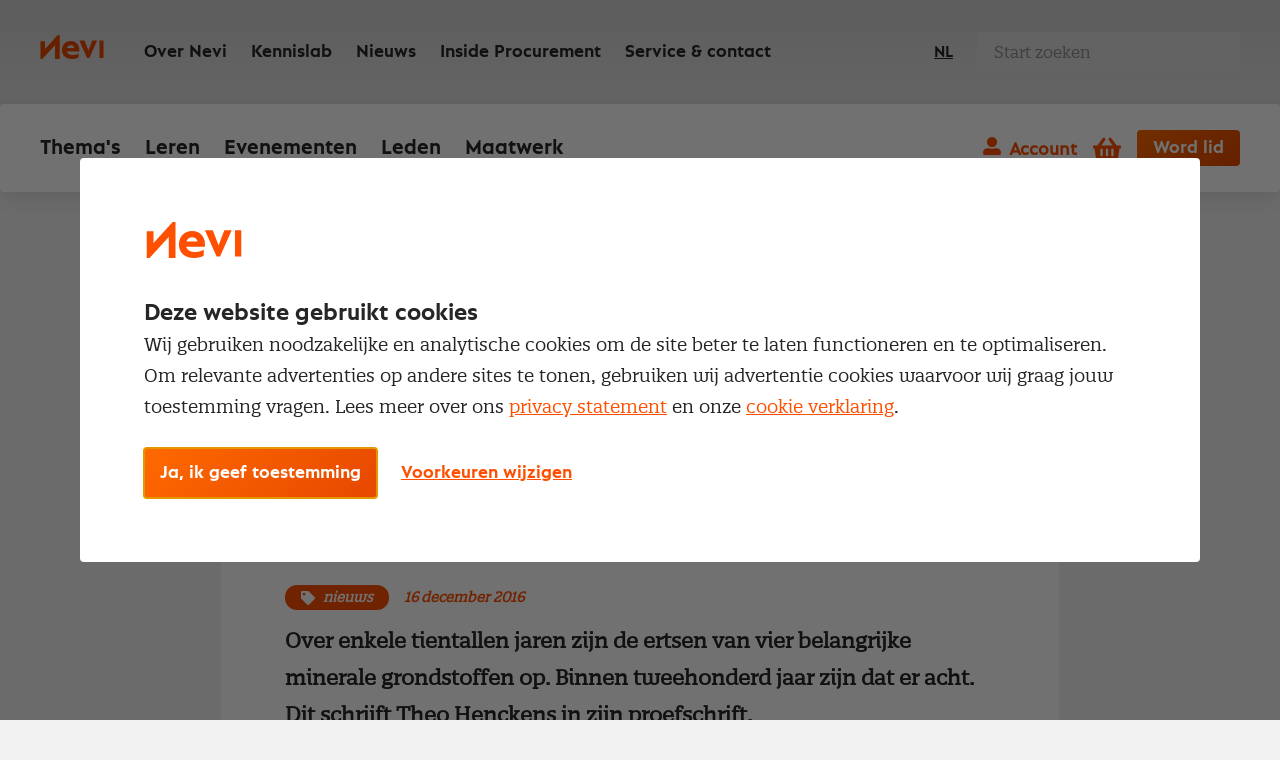

--- FILE ---
content_type: text/html; charset=utf-8
request_url: https://nevi.nl/nieuws/2016/einde-beschikbaarheid-vier-belangrijke-minerale-gr
body_size: 17473
content:

<!DOCTYPE html>
<html lang="nl">
<head>
    <meta charset="utf-8" />
    <meta http-equiv="X-UA-Compatible" content="IE=edge,chrome=1">
    <meta name="viewport" content="width=device-width, initial-scale=1, shrink-to-fit=no">
    
    <link rel="stylesheet" href="/css/entry.css?v=u5SBosM0VAx1VvSO6r8Q39piON9WW6Xzxfg4lsy1wyA">
    
    <link rel="preload" href="/fonts/Neptune-Bold.woff2?v=p5UhBZ80ot4pOAZFEwk6lC_FkV3ACo_isRHZP5v0Cvw" as="font" type="font/woff2" crossorigin>
    <link rel="preload" href="/fonts/QuatroSlab-Regular.woff2?v=YQOpzcv70Q6Cd-kc0yqfj1BpDQKQLxNgYGfSNydVlng" as="font" type="font/woff2" crossorigin>

    <!-- These JS files get used at the end of the body, but the browser can already start downloading them: -->
    <link rel="preload" href="/vendor/swiper-bundle.min.js?v=yfJRo2xQcdB4-OBxgAMosAz8_POVPVYDV4o9DPyilp0" as="script" crossorigin>
    <link rel="preload" href="/vendor/jquery.min.js?v=dJk-e3lbn5NsWFjP3tO1BYksY2QYmQZdtRD5mxW4Hm0" as="script" crossorigin>
    <link rel="preload" href="/vendor/foundation.min.js?v=NY_Gd1fMtj4yQA-r_U3LbtUBj74H68RAibTW5Oz7NNc" as="script" crossorigin>
    <link rel="preload" href="/vendor/react.production.min.js?v=cJUU3HWCbBorjB9V4Z5kQwWieHoX3pOa2itsCU_Q5X0" as="script" crossorigin>
    <link rel="preload" href="/vendor/react-dom.production.min.js?v=wFocJm1Ny5im9_F02gohwOgh2DrlzuDlJipjm85SiXM" as="script" crossorigin>     

    <!-- Already warm up connections that will be used later on, on every page: -->
    <link href="https://www.googletagmanager.com" rel="preconnect" crossorigin>

    <link rel="manifest" href="/manifest.json?v=erts7vgrKQAtHOGjlCHrWZ_Npnd8J4xaldJwsgROUV4">
    
    <meta name="mobile-web-app-capable" content="yes">
    <meta name="apple-mobile-web-app-capable" content="yes">
    <meta name="application-name" content="Nevi">
    <meta name="apple-mobile-web-app-title" content="Nevi">
    <meta name="theme-color" content="#E64800">
    <meta name="msapplication-navbutton-color" content="#E64800">
    <meta name="apple-mobile-web-app-status-bar-style" content="black-translucent">
    <meta name="msapplication-starturl" content="/">
    
    <link rel="shortcut icon" href="/favicon/favicon.ico?v=_gNW2d25dLOmkTeoFgK-0BA0ysEMKcENk76uhXJYwFM">

    <link rel="icon" type="png" sizes="16x16" href="/favicon/favicon-16.png?v=VMUmnoS2bSPEVzOBnyoGqn7tlFa7234tjV7KRsHTEQU">
    <link rel="icon" type="png" sizes="32x32" href="/favicon/favicon-32.png?v=VMUmnoS2bSPEVzOBnyoGqn7tlFa7234tjV7KRsHTEQU">
    <link rel="icon" type="png" sizes="128x128" href="/favicon/favicon-128.png?v=VMUmnoS2bSPEVzOBnyoGqn7tlFa7234tjV7KRsHTEQU">
    <link rel="icon" type="png" sizes="152x152" href="/favicon/favicon-152.png?v=VMUmnoS2bSPEVzOBnyoGqn7tlFa7234tjV7KRsHTEQU">
    <link rel="icon" type="png" sizes="180x180" href="/favicon/favicon-180.png?v=VMUmnoS2bSPEVzOBnyoGqn7tlFa7234tjV7KRsHTEQU">
    <link rel="icon" type="png" sizes="192x192" href="/favicon/favicon-192.png?v=DAhLejqfCIMh9o7IFyIoDkHdIoCHQ48Re5KXUVB22aw">
    <link rel="icon" type="png" sizes="196x196" href="/favicon/favicon-196.png?v=ZzjwxCLx0U-P0PbaNPOW9CUsfcCw_2JCk9HNlGCiyC0">

    <link rel="apple-touch-icon" type="png" sizes="16x16" href="/favicon/favicon-16.png?v=VMUmnoS2bSPEVzOBnyoGqn7tlFa7234tjV7KRsHTEQU">
    <link rel="apple-touch-icon" type="png" sizes="32x32" href="/favicon/favicon-32.png?v=VMUmnoS2bSPEVzOBnyoGqn7tlFa7234tjV7KRsHTEQU">
    <link rel="apple-touch-icon" type="png" sizes="128x128" href="/favicon/favicon-128.png?v=VMUmnoS2bSPEVzOBnyoGqn7tlFa7234tjV7KRsHTEQU">
    <link rel="apple-touch-icon" type="png" sizes="152x152" href="/favicon/favicon-152.png?v=VMUmnoS2bSPEVzOBnyoGqn7tlFa7234tjV7KRsHTEQU">
    <link rel="apple-touch-icon" type="png" sizes="180x180" href="/favicon/favicon-180.png?v=VMUmnoS2bSPEVzOBnyoGqn7tlFa7234tjV7KRsHTEQU">
    <link rel="apple-touch-icon" type="png" sizes="192x192" href="/favicon/favicon-192.png?v=DAhLejqfCIMh9o7IFyIoDkHdIoCHQ48Re5KXUVB22aw">
    <link rel="apple-touch-icon" type="png" sizes="196x196" href="/favicon/favicon-196.png?v=ZzjwxCLx0U-P0PbaNPOW9CUsfcCw_2JCk9HNlGCiyC0">


<link rel="canonical" href="https://nevi.nl/nieuws/2016/einde-beschikbaarheid-vier-belangrijke-minerale-gr" />

<title>Einde beschikbaarheid vier belangrijke minerale gr | Nieuws | Nevi</title>
<meta name="description" content="Over enkele tientallen jaren zijn de ertsen van vier belangrijke minerale grondstoffen op. Binnen tweehonderd jaar zijn dat er acht. Dit schrijft Theo Henckens in zijn proefschrift.">
<meta name="keywords" content="Nieuws, nieuwsberichten, inkoop, procurement, inschrijven nieuwsbrief, nieuwsoverzicht ">


<!-- Schema.org markup for Google+ -->
<meta itemprop="name" content="Einde beschikbaarheid vier belangrijke minerale gr | Nieuws | Nevi">
<meta itemprop="description" content="Over enkele tientallen jaren zijn de ertsen van vier belangrijke minerale grondstoffen op. Binnen tweehonderd jaar zijn dat er acht. Dit schrijft Theo Henckens in zijn proefschrift.">
<meta itemprop="image" content="https://nevi.nl/getmedia/95bf74dc-6639-47ee-bbde-71cf90b2902b/oog-wereldbol-corporate-procurement-perspectief-nevi-880.jpg">

<!-- Twitter Card data -->
<meta name="twitter:card" content="summary">
<meta name="twitter:title" content="Einde beschikbaarheid vier belangrijke minerale gr | Nieuws | Nevi">
<meta name="twitter:description" content="Over enkele tientallen jaren zijn de ertsen van vier belangrijke minerale grondstoffen op. Binnen tweehonderd jaar zijn dat er acht. Dit schrijft Theo Henckens in zijn proefschrift.">
<meta name="twitter:image:src" content="https://nevi.nl/getmedia/95bf74dc-6639-47ee-bbde-71cf90b2902b/oog-wereldbol-corporate-procurement-perspectief-nevi-880.jpg">
<meta name="twitter:site" content="Nevi">

<!-- Open Graph data -->
<meta property="og:title" content="Einde beschikbaarheid vier belangrijke minerale gr | Nieuws | Nevi" />
<meta property="og:type" content="article" />
<meta property="og:url" content="https://nevi.nl/nieuws/2016/einde-beschikbaarheid-vier-belangrijke-minerale-gr" />
<meta property="og:image" content="https://nevi.nl/getmedia/95bf74dc-6639-47ee-bbde-71cf90b2902b/oog-wereldbol-corporate-procurement-perspectief-nevi-880.jpg" />
<meta property="og:description" content="Over enkele tientallen jaren zijn de ertsen van vier belangrijke minerale grondstoffen op. Binnen tweehonderd jaar zijn dat er acht. Dit schrijft Theo Henckens in zijn proefschrift." />
<meta property="og:site_name" content="Nevi" />
    
    <link rel="stylesheet" href="/vendor/swiper-bundle.min.css?v=7uQNpNDpJ3KqYjETEMb27GZtaCS7vEJ9pPMR6nckJo0">

    
    <link href="/_content/Kentico.Content.Web.Rcl/Content/Bundles/Public/systemPageComponents.min.css" rel="stylesheet" />


    

    <script>
    window.dataLayer = window.dataLayer || [];

    function gtag() {
        dataLayer.push(arguments);
    }

    gtag('consent', 'default', {
        'ad_storage': 'denied',
        'ad_user_data': 'denied',
        'ad_personalization': 'denied',
        'analytics_storage': 'denied',
        'personalization_storage': 'denied',
        'functionality_storage': 'granted',
        'security_storage': 'granted'
    });
</script>


    
    <script>
        (function (w, d, s, l, i) {
            w[l] = w[l] || []; w[l].push({
                'gtm.start':
                    new Date().getTime(), event: 'gtm.js'
            });
            var f = d.getElementsByTagName(s)[0], j = d.createElement(s), dl = l != 'dataLayer' ? '&l=' + l : '';
            j.async = true;
            j.src = 'https://www.googletagmanager.com/gtm.js?id=' + i + dl;
            f.parentNode.insertBefore(j, f);
        })(window, document, 'script', 'dataLayer', 'GTM-5FTCQH');
    </script>

    
    <script type="text/javascript" src="/kentico.resource/webanalytics/logger.js?Culture=nl-NL&amp;HttpStatus=200&amp;Value=0" async></script>

    <script type="text/javascript">
        function pushToDataLayer(event) {
            window.dataLayer = window.dataLayer || [];
            window.dataLayer.push({ event });
        }
    </script>
<script type="text/javascript">!function(T,l,y){var S=T.location,k="script",D="instrumentationKey",C="ingestionendpoint",I="disableExceptionTracking",E="ai.device.",b="toLowerCase",w="crossOrigin",N="POST",e="appInsightsSDK",t=y.name||"appInsights";(y.name||T[e])&&(T[e]=t);var n=T[t]||function(d){var g=!1,f=!1,m={initialize:!0,queue:[],sv:"5",version:2,config:d};function v(e,t){var n={},a="Browser";return n[E+"id"]=a[b](),n[E+"type"]=a,n["ai.operation.name"]=S&&S.pathname||"_unknown_",n["ai.internal.sdkVersion"]="javascript:snippet_"+(m.sv||m.version),{time:function(){var e=new Date;function t(e){var t=""+e;return 1===t.length&&(t="0"+t),t}return e.getUTCFullYear()+"-"+t(1+e.getUTCMonth())+"-"+t(e.getUTCDate())+"T"+t(e.getUTCHours())+":"+t(e.getUTCMinutes())+":"+t(e.getUTCSeconds())+"."+((e.getUTCMilliseconds()/1e3).toFixed(3)+"").slice(2,5)+"Z"}(),iKey:e,name:"Microsoft.ApplicationInsights."+e.replace(/-/g,"")+"."+t,sampleRate:100,tags:n,data:{baseData:{ver:2}}}}var h=d.url||y.src;if(h){function a(e){var t,n,a,i,r,o,s,c,u,p,l;g=!0,m.queue=[],f||(f=!0,t=h,s=function(){var e={},t=d.connectionString;if(t)for(var n=t.split(";"),a=0;a<n.length;a++){var i=n[a].split("=");2===i.length&&(e[i[0][b]()]=i[1])}if(!e[C]){var r=e.endpointsuffix,o=r?e.location:null;e[C]="https://"+(o?o+".":"")+"dc."+(r||"services.visualstudio.com")}return e}(),c=s[D]||d[D]||"",u=s[C],p=u?u+"/v2/track":d.endpointUrl,(l=[]).push((n="SDK LOAD Failure: Failed to load Application Insights SDK script (See stack for details)",a=t,i=p,(o=(r=v(c,"Exception")).data).baseType="ExceptionData",o.baseData.exceptions=[{typeName:"SDKLoadFailed",message:n.replace(/\./g,"-"),hasFullStack:!1,stack:n+"\nSnippet failed to load ["+a+"] -- Telemetry is disabled\nHelp Link: https://go.microsoft.com/fwlink/?linkid=2128109\nHost: "+(S&&S.pathname||"_unknown_")+"\nEndpoint: "+i,parsedStack:[]}],r)),l.push(function(e,t,n,a){var i=v(c,"Message"),r=i.data;r.baseType="MessageData";var o=r.baseData;return o.message='AI (Internal): 99 message:"'+("SDK LOAD Failure: Failed to load Application Insights SDK script (See stack for details) ("+n+")").replace(/\"/g,"")+'"',o.properties={endpoint:a},i}(0,0,t,p)),function(e,t){if(JSON){var n=T.fetch;if(n&&!y.useXhr)n(t,{method:N,body:JSON.stringify(e),mode:"cors"});else if(XMLHttpRequest){var a=new XMLHttpRequest;a.open(N,t),a.setRequestHeader("Content-type","application/json"),a.send(JSON.stringify(e))}}}(l,p))}function i(e,t){f||setTimeout(function(){!t&&m.core||a()},500)}var e=function(){var n=l.createElement(k);n.src=h;var e=y[w];return!e&&""!==e||"undefined"==n[w]||(n[w]=e),n.onload=i,n.onerror=a,n.onreadystatechange=function(e,t){"loaded"!==n.readyState&&"complete"!==n.readyState||i(0,t)},n}();y.ld<0?l.getElementsByTagName("head")[0].appendChild(e):setTimeout(function(){l.getElementsByTagName(k)[0].parentNode.appendChild(e)},y.ld||0)}try{m.cookie=l.cookie}catch(p){}function t(e){for(;e.length;)!function(t){m[t]=function(){var e=arguments;g||m.queue.push(function(){m[t].apply(m,e)})}}(e.pop())}var n="track",r="TrackPage",o="TrackEvent";t([n+"Event",n+"PageView",n+"Exception",n+"Trace",n+"DependencyData",n+"Metric",n+"PageViewPerformance","start"+r,"stop"+r,"start"+o,"stop"+o,"addTelemetryInitializer","setAuthenticatedUserContext","clearAuthenticatedUserContext","flush"]),m.SeverityLevel={Verbose:0,Information:1,Warning:2,Error:3,Critical:4};var s=(d.extensionConfig||{}).ApplicationInsightsAnalytics||{};if(!0!==d[I]&&!0!==s[I]){var c="onerror";t(["_"+c]);var u=T[c];T[c]=function(e,t,n,a,i){var r=u&&u(e,t,n,a,i);return!0!==r&&m["_"+c]({message:e,url:t,lineNumber:n,columnNumber:a,error:i}),r},d.autoExceptionInstrumented=!0}return m}(y.cfg);function a(){y.onInit&&y.onInit(n)}(T[t]=n).queue&&0===n.queue.length?(n.queue.push(a),n.trackPageView({})):a()}(window,document,{
src: "https://js.monitor.azure.com/scripts/b/ai.2.min.js", // The SDK URL Source
crossOrigin: "anonymous", 
cfg: { // Application Insights Configuration
    connectionString: 'InstrumentationKey=ff693b34-bc7d-4d0e-9b9b-95c326293ba2;IngestionEndpoint=https://westeurope-1.in.applicationinsights.azure.com/;LiveEndpoint=https://westeurope.livediagnostics.monitor.azure.com/'
}});</script></head>
<body >
    <a href="#pagecontent" class="skiplink button">Ga naar inhoud</a>
    
    <noscript>
        <iframe src="https://www.googletagmanager.com/ns.html?id=GTM-5FTCQH" height="0" width="0" style="display:none;visibility:hidden"></iframe>
    </noscript>




    <script type="application/ld&#x2B;json">
        {
            "@context": "http://schema.org",
            "@type": "BreadcrumbList",
            "itemListElement": [

                            {
                            "@type": "ListItem",
                            "position": 1,
                            "item": {
                            "@id": "/",
                            "name": "Home"
                            }
                            },
                        
                            {
                            "@type": "ListItem",
                            "position": 2,
                            "item": {
                            "@id": "/nieuws",
                            "name": "Nieuws"
                            }
                            },
                                        {
                    "@type": "ListItem",
                    "position": 3,
                    "item": {
                        "@id": "/nieuws/2016/einde-beschikbaarheid-vier-belangrijke-minerale-gr",
                        "name": "Einde beschikbaarheid vier belangrijke minerale grondstoffen in zicht"
                    }
                }
            ]
        }
    </script>

    <div class="body-inner">

        


<div class="account-navigation-logo-wrap">
    <span class="logo-mobile hide-for-large">
        <a href="/">
            <span class="visually-hidden">Nevi</span>
<svg width="63px" height="24px" viewBox="0 0 63 24" version="1.1" xmlns="http://www.w3.org/2000/svg"
     xmlns:xlink="http://www.w3.org/1999/xlink">
    <g id="Styleguide" stroke="none" stroke-width="1" fill="none" fill-rule="evenodd">
        <g id="Organisms" transform="translate(-104.000000, -494.000000)" class="fill-color">
            <g id="Header" transform="translate(0.000000, 201.000000)">
                <g id="Organisms-/-General-/-HeaderLight-Desktop"
                   transform="translate(0.000000, 256.000000)">
                    <g id="logo-white">
                        <path d="M130.478261,49.9230769 L137.782609,49.9230769 C137.340878,47.9538077 136.0159,47.1538462 134.317264,47.1538462 C132.346761,47.1538462 130.953921,48.1998463 130.478261,49.9230769 Z M134.273258,43 C139.484647,43 142.804348,46.698594 142.804348,51.7709954 C142.804348,52.4051281 142.768698,52.9334987 142.732825,53.4266885 L130.275313,53.4266885 C130.846384,55.6105322 132.845468,57.0195204 136.022346,57.0195204 C138.449455,57.0195204 140.662663,56.3502071 141.947629,55.4698093 L141.947629,59.4852497 C140.627013,60.2957258 138.306854,61 135.522575,61 C129.025997,61 125.456522,57.2308247 125.456522,52.0177003 C125.456522,46.7689554 129.025997,43 134.273258,43 Z M123.173913,37 L123.173913,61 L118.595578,61 L118.595578,47.0727682 L105.859096,61 L104,61 L104,43.1454418 L108.578335,43.1454418 L108.57855,50.9637767 L121.280652,37 L123.173913,37 Z M148.040857,42.5384615 L151.881181,52.5758244 L155.721287,42.5384615 L160.608696,42.5384615 L152.823665,60.0769231 L150.624245,60.0769231 L142.804348,42.5384615 L148.040857,42.5384615 Z M167,42.5384615 L167,60.0769231 L162.891304,60.0769231 L162.891304,42.5384615 L167,42.5384615 Z"></path>
                    </g>
                </g>
            </g>
        </g>
    </g>
</svg>          </a>
    </span>

    <div class="account-navigation">
            <a class="account-button js--account-button-mobile" onclick="pushToDataLayer('account_click')">Account</a>
            <div class="account-flyout">
                <div class="logged-out">
                    <a href="/nl-nl/account/signin?redirectUrl=%2Fnieuws%2F2016%2Feinde-beschikbaarheid-vier-belangrijke-minerale-gr" class="button">Inloggen</a>
                    Geen registratie? <a href="/registratie/account-aanmaken" onclick="pushToDataLayer('meld_je_aan')">Meld je aan</a>
                </div>
            </div>
    </div>
</div>

    <div id="mobile-menu-basket" class="mobile-menu__basket ">
        <a href="/bestelstraat/cart" class="mini-cart">
            <span class="visually-hidden">Winkelwagen</span>
            <span class="nev-icon nev-icon-shopping-basket"></span>
            <span class="mini-cart__count">0</span>
        </a>
    </div>
    <div class="mobile-menu__trigger">
        <div class="nav-icon">
            <span></span>
            <span></span>
            <span></span>
            <span></span>
        </div>
    </div>

<header class="header">
    <div class="header-window">
        <div class="header__top ">
            <div class="header__top-logo">
                <a href="/">
                    <span class="visually-hidden">Nevi</span>
<svg width="63px" height="24px" viewBox="0 0 63 24" version="1.1" xmlns="http://www.w3.org/2000/svg"
     xmlns:xlink="http://www.w3.org/1999/xlink">
    <g id="Styleguide" stroke="none" stroke-width="1" fill="none" fill-rule="evenodd">
        <g id="Organisms" transform="translate(-104.000000, -494.000000)" class="fill-color">
            <g id="Header" transform="translate(0.000000, 201.000000)">
                <g id="Organisms-/-General-/-HeaderLight-Desktop"
                   transform="translate(0.000000, 256.000000)">
                    <g id="logo-white">
                        <path d="M130.478261,49.9230769 L137.782609,49.9230769 C137.340878,47.9538077 136.0159,47.1538462 134.317264,47.1538462 C132.346761,47.1538462 130.953921,48.1998463 130.478261,49.9230769 Z M134.273258,43 C139.484647,43 142.804348,46.698594 142.804348,51.7709954 C142.804348,52.4051281 142.768698,52.9334987 142.732825,53.4266885 L130.275313,53.4266885 C130.846384,55.6105322 132.845468,57.0195204 136.022346,57.0195204 C138.449455,57.0195204 140.662663,56.3502071 141.947629,55.4698093 L141.947629,59.4852497 C140.627013,60.2957258 138.306854,61 135.522575,61 C129.025997,61 125.456522,57.2308247 125.456522,52.0177003 C125.456522,46.7689554 129.025997,43 134.273258,43 Z M123.173913,37 L123.173913,61 L118.595578,61 L118.595578,47.0727682 L105.859096,61 L104,61 L104,43.1454418 L108.578335,43.1454418 L108.57855,50.9637767 L121.280652,37 L123.173913,37 Z M148.040857,42.5384615 L151.881181,52.5758244 L155.721287,42.5384615 L160.608696,42.5384615 L152.823665,60.0769231 L150.624245,60.0769231 L142.804348,42.5384615 L148.040857,42.5384615 Z M167,42.5384615 L167,60.0769231 L162.891304,60.0769231 L162.891304,42.5384615 L167,42.5384615 Z"></path>
                    </g>
                </g>
            </g>
        </g>
    </g>
</svg>                  </a>
            </div>




<div class="header__top-navigation">
    <ul>
            <li ><a href="/over-nevi" target="_self">Over Nevi</a></li>
            <li ><a href="/kennislab" target="_self">Kennislab</a></li>
            <li ><a href="/nieuws" target="_self">Nieuws</a></li>
            <li ><a href="https://insideprocurement.nevi.nl/?utm_source=nevi.nl&amp;utm_medium=menu" target="_blank">Inside Procurement</a></li>
            <li ><a href="/service-contact" target="_self">Service &amp; contact</a></li>
    </ul>
</div>
            
            <div class="header__top-lang-selector">
                


<div class="language-selector">
    <ul>
            <li class=active>
                <a href="/nieuws/2016/einde-beschikbaarheid-vier-belangrijke-minerale-gr">NL</a>
            </li>
    </ul>
</div>
            </div>
            
                <script>
                    function handleSearchRequestSubmit() {
                        var value = document.querySelector('#search-component').value;
                        Entry.handleGtmSearchEvent('search', value);
                    }
                </script>
                <div class="header__top-search">
                    <form method="post" onsubmit="handleSearchRequestSubmit()" action="/nl-nl/search/searchrequest">
                        <input name="currentPath" value="/nieuws/2016/einde-beschikbaarheid-vier-belangrijke-minerale-gr" type="hidden" />
                        <input name="searchPageGuid" value="9c281a3e-5e05-49ee-aebb-d5090eaa633d" type="hidden" />
                        <input id="search-component"name="searchTerm" type="text" maxlength="200" class="search" placeholder="Start zoeken">
                        <input type="submit"/>
                    <input name="__RequestVerificationToken" type="hidden" value="CfDJ8PvqZNhUTnpIo7zPiHYbhpV4NCd3a22kgc4SJm0IUqLaPJVRxhHDhYgc8NTAGXGwgihrepc9cIvR-_6-ycjZ5dU5GOGgJgZF0h4tgNfUmNKfc3CkUM13S-AwQchXYPp9vZjHDD2KIUYYob9OKOfW258" /></form>
                </div>
        </div>

            <div class="header__bottom">
                <nav>
                    <ul>


    <li class="has-submenu ">
            <a href="/inkoopthemas">Thema&#x27;s</a>

        <div class="submenu">
                    <div class="submenu__block">
                        <div class="submenu__title">Inkoopthema&#x27;s</div>
                        <ul>
                                    <li><a href="/inkoopthemas/categoriemanagement" target="_self">Categoriemanagement</a></li>
                                    <li><a href="/inkoopthemas/contractmanagement" target="_self">Contractmanagement</a></li>
                                    <li><a href="/inkoopthemas/leveranciersmanagement" target="_self">Leveranciersmanagement</a></li>
                        </ul>
                    </div>
                    <div class="submenu__block">
                        <div class="submenu__title">Inkoopthema&#x27;s</div>
                        <ul>
                                    <li><a href="/inkoopthemas/inkoopmanagement" target="_self">Inkoopmanagement</a></li>
                                    <li><a href="/inkoopthemas/mvi" target="_self">Maatschappelijk verantwoord inkopen</a></li>
                                    <li><a href="/inkoopthemas/onderhandelen" target="_self">Onderhandelen</a></li>
                        </ul>
                    </div>
                    <div class="submenu__block">
                        <div class="submenu__title">Inkopen voor</div>
                        <ul>
                                    <li><a href="/sectoren/inkopen-industrie" target="_self">Industrie</a></li>
                                    <li><a href="/sectoren/inkopen-publieke-sector" target="_self">Publieke sector</a></li>
                                    <li><a href="/sectoren/inkopen-zorg" target="_self">Zorg</a></li>
                        </ul>
                    </div>

                <div class="submenu__footer">
                    <a href="/inkoopthemas" class="link-forward">Alle inkoopthema&#x27;s</a>
                </div>
        </div>
    </li>


    <li class="has-submenu ">
            <a href="/leren">Leren</a>

        <div class="submenu">
                    <div class="submenu__block">
                        <div class="submenu__title">Meest gekozen opleidingen</div>
                        <ul>
                                    <li><a href="/opleidingen-trainingen/nevi-1" target="_self">Nevi 1</a></li>
                                    <li><a href="/opleidingen-trainingen/nevi-2" target="_self">Nevi 2</a></li>
                                    <li><a href="/opleidingen/nevi-contract-en-leveranciersmanagement" target="_self">Contract- en leveranciersmanagement</a></li>
                                    <li><a href="/opleidingen/supplier-relationship-management" target="_self">Supplier Relationship Management</a></li>
                        </ul>
                    </div>
                    <div class="submenu__block">
                        <div class="submenu__title">Populairste trainingen</div>
                        <ul>
                                    <li><a href="/trainingen/basisaspecten-van-inkoop" target="_self">Basisaspecten van inkoop</a></li>
                                    <li><a href="/trainingen/leergang-strategische-inkoop" target="_self">Leergang Strategische inkoop</a></li>
                                    <li><a href="/trainingen/leergang-tactische-inkoop" target="_self">Leergang Tactische inkoop</a></li>
                                    <li><a href="/trainingen/procurement-executive-program" target="_self">Procurement Executive Program</a></li>
                        </ul>
                    </div>
                    <div class="submenu__block">
                        <div class="submenu__title">Direct naar</div>
                        <ul>
                                    <li><a href="/opleidingen-trainingen/open-dag" target="_self">Studieadvies</a></li>
                                    <li><a href="/examens/informatie" target="_self">Examens</a></li>
                                    <li><a href="/opleidingen-trainingen/word-inkoper-contractmanager" target="_self">Starten in inkoop</a></li>
                        </ul>
                    </div>

                <div class="submenu__footer">
                    <a href="/alle-opleidingen-en-trainingen" class="link-forward">Bekijk opleidingen &amp; trainingen</a>
                </div>
        </div>
    </li>


    <li class="has-submenu ">
            <a href="/evenementen">Evenementen</a>

        <div class="submenu">
                    <div class="submenu__block">
                        <div class="submenu__title">Evenementen</div>
                        <ul>
                                    <li><a href="/evenementen/kalender" target="_self">Agenda</a></li>
                                    <li><a href="/evenementen/partnerpakketten" target="_self">Partnerpakketten</a></li>
                        </ul>
                    </div>
                    <div class="submenu__block">
                        <div class="submenu__title">Communities</div>
                        <ul>
                                    <li><a href="/over-nevi/netwerk-communities" target="_self">Netwerk en Communities</a></li>
                                    <li><a href="/inside-procurement" target="_self">Inside Procurement</a></li>
                        </ul>
                    </div>

                <div class="submenu__footer">
                    <a href="/evenementen" class="link-forward">Meer informatie</a>
                </div>
        </div>
    </li>


    <li ><a href="/lidmaatschap">Leden</a></li>


    <li ><a href="/incompany">Maatwerk</a></li>
                    </ul>
                </nav>
                <div class="header__bottom-buttons">
                    <div class="account-navigation">
                            <a href="#" class="account-button" onclick="pushToDataLayer('account_click')">Account</a>
                            <div class="account-flyout">
                                <div class="logged-out">
                                    <a href="/nl-nl/account/signin?redirectUrl=%2Fnieuws%2F2016%2Feinde-beschikbaarheid-vier-belangrijke-minerale-gr" class="button">Inloggen</a>
                                    Geen registratie? <a href="/registratie/account-aanmaken" onclick="pushToDataLayer('meld_je_aan')">Meld je aan</a>
                                </div>
                            </div>
                    </div>

                        <a href="/bestelstraat/cart" class="mini-cart">
                            <span class="visually-hidden">Winkelwagen</span>
                            <span class="nev-icon nev-icon-shopping-basket"></span>
                            <span class="mini-cart__count ">0</span>
                        </a>

                        <a href="/membership/nevi-professional-member" class="button">Word lid</a>
                    
                </div>
            </div>
    </div>
</header>

        
        <div id="pagecontent">
            



<script type="application/ld&#x2B;json">
    {
    "@context": "https://schema.org",
    "@type": "NewsArticle",
    "headline": "Einde beschikbaarheid vier belangrijke minerale grondstoffen in zicht",
    "image": [
    "/getmedia/e1e4066c-81fc-4192-898c-6f15ead905c7/oog-wereldbol-corporate-procurement-perspectief-nevi-448.jpg"
    ],
    "datePublished": "2016-12-16T00:00:00",
    "author": {
    "@type": "Person",
    "name": "redactie Deal! - Magazine over inkoop en supply management -"
    },
    "publisher": {
    "@type": "Organization",
    "name": "Nevi",
    "logo": {
    "@type": "ImageObject",
    "url": "/images/logo-nevi.png"
    }
    },
    "description": "Over enkele tientallen jaren zijn de ertsen van vier belangrijke minerale grondstoffen op. Binnen tweehonderd jaar zijn dat er acht. Dit schrijft Theo Henckens in zijn proefschrift."
    }
</script>

<div class="grid-container">
    <div class="grid-x grid-padding-x">
        <div class="cell large-8 large-offset-2 medium-10 medium-offset-1">
            

    <a href="/nieuws" class="link-back">Nieuws</a>


            <h1>Einde beschikbaarheid vier belangrijke minerale grondstoffen in zicht</h1>
            <div class="text-wrap">
                <span class="meta-label meta-label--tag">Nieuws</span>
                    <span class="meta-label meta-label--date">16 december 2016</span>
                <section class="text intro">
                    <p>Over enkele tientallen jaren zijn de ertsen van vier belangrijke minerale grondstoffen op. Binnen tweehonderd jaar zijn dat er acht. Dit schrijft Theo Henckens in zijn proefschrift.</p>
                </section>
            </div>
        </div>
    </div>
</div>



<div class="inline-bg-image" >
        <div class="lazyload inline-bg-image__element" data-bg="/getmedia/490a891b-fed3-4ddc-904c-5910ad56cef2/wereldbol-oog-corporate-procurement-perspectief-nevi-1620.jpg"></div>
</div>



<div class="grid-container">
    <div class="grid-x grid-padding-x">
        <div class="cell large-8 large-offset-2 medium-10 medium-offset-1">
            <div class="text-wrap">
                <section class="text">
                    <p>Over enkele tientallen jaren zijn de ertsen van vier belangrijke minerale grondstoffen op. Binnen tweehonderd jaar zijn dat er acht. Dit schrijft Theo Henckens in zijn proefschrift. Door recycling en vervangende grondstoffen kunnen we dit probleem tegengaan maar het gebeurt nog niet. Daarvoor zijn goede internationale afspraken nodig.<p></p></p><br><p><strong>Antimoon, goud, zink en molybdeen </strong><br />De kans is groot dat je dit artikel vanaf een beeldscherm leest. De kans is ook groot dat in het plastic omhulsel van je beeldscherm het mineraal antimoon is verwerkt, dat als brandvertrager dient. Het erts van dit mineraal is naar schatting over dertig jaar op. Antimoon zit in zeer veel producten en kan tamelijk gemakkelijk en goedkoop vervangen worden, maar dat gebeurt nog niet. Antimoon is niet het enige mineraal dat snel op dreigt te raken. Als we in hetzelfde tempo als nu goud, zink en molybdeen uit de grond blijven halen, zijn ook de ertsen van deze mineralen vóór het jaar 2100 uitgeput. Voor alle vier de metalen geldt dat we de winning met minstens tachtig procent moeten verlagen, aldus Henckens. Voor goud en antimoon is dit zelfs 92 en 96 procent.</p><br><p><strong>Prijsmechanisme werkt niet</strong><br /> Men zou verwachten dat hoe schaarser een grondstof wordt, des te sneller de prijs ervan op de wereldmarkt stijgt en het gebruik automatisch afneemt, omdat alternatieven goedkoper worden. Henckens ontdekte dat dit mechanisme voor minerale grondstoffen tot dusver niet opgaat. De prijsontwikkeling van schaarse delfstoffen verschilt niet wezenlijk van die van niet-schaarse delfstoffen. Hij schrijft dat zo’n prijsstijging er pas zou kunnen komen wanneer een grondstof echt bijna op is, maar dan is het te laat. De markt lijkt eigenlijk niet verder dan tien jaar vooruit te kijken. <p></p></p><br><p><strong>Kunstmatige vermindering winning</strong><br /> Omdat marktwerking dus niet helpt de delving van schaarse grondstoffen op tijd te verminderen of te stoppen is het verstandig om voorzorgsmaatregelen te nemen. Dit begint met het vervangen van de grondstoffen, schijft Henckens. Zijn belangrijkste maatregel is een kunstmatige vermindering van de winning van de meest schaarse grondstoffen. Daardoor zal de prijs van die grondstof naar verwachting stijgen. De gebruikers zullen dan automatisch gaan zoeken naar alternatieven. Een cruciale voorwaarde voor het slagen van deze aanpak is dat grondstoflanden gecompenseerd worden voor hun verlies aan inkomsten. </p><br>
                </section>
                
            </div>
        </div>
    </div>
</div>


        </div>

        
<footer class="footer">
        <div class="footer__top">
            <div class="grid-container">
                <div class="grid-x grid-padding-x">
                    <div class="cell hide-for-large small-order-1">
                        <img class="lazyload" data-src="https://nevi.nl/images/logo-nevi.svg" alt="Logo Nevi" width="89" height="34">
                    </div>
                    <div class="cell large-8 large-order-1 small-order-3">
                        <div class="grid-x">
                            <div class="cell large-order-2 medium-4 small-order-3">

        <div class="footer__link-list">
            <h4 class="footer__title">Direct naar</h4>
            <ul>

<li><a href="/service-contact" target="_self">Service &amp; contact</a></li>
<li><a href="/inkoop/" target="_self">Over inkoop</a></li>
<li><a href="/over-nevi/netwerk-communities" target="_self">Netwerk en communities</a></li>
<li><a href="/nieuwsbrief" target="_self">Aanmelden nieuwsbrief</a></li>
<li><a href="/membership" target="_self">Word lid van Nevi</a></li>
<li><a href="/membership/nevi-inkoopmanagersindex-lid" target="_self">Nevi PMI&#xAE;</a></li>
<li><a href="/inkoop/inkoopvacatures" target="_self">Inkoop vacatures</a></li>
<li><a href="/membership/opzeggen-membership" target="_self">Opzeggen lidmaatschap</a></li>            </ul>
        </div>
                            </div>

                            <div class="cell large-order-3 medium-4 small-order-4">

        <div class="footer__link-list">
            <h4 class="footer__title">Populaire thema&#x27;s</h4>
            <ul>

<li><a href="/inkoopthemas/aanbesteden" target="_self">Aanbesteden</a></li>
<li><a href="/inkoopthemas/contractmanagement" target="_self">Contractmanagement</a></li>
<li><a href="/inkoopthemas/kostenmanagement" target="_self">Kostenmanagement</a></li>
<li><a href="/inkoopthemas/leveranciersmanagement" target="_self">Leveranciersmanagement</a></li>
<li><a href="/inkoopthemas/onderhandelen" target="_self">Onderhandelen</a></li>
<li><a href="/inkoopthemas/persoonlijke-ontwikkeling" target="_self">Persoonlijke ontwikkeling</a></li>
<li><a href="/inkoopthemas/strategische-inkoop" target="_self">Strategische inkoop</a></li>
<li><a href="/inkoopthemas/supply-chain-management" target="_self">Supply chain management</a></li>            </ul>
        </div>
                            </div>

                            <div class="cell large-order-4 medium-4 small-order-5">

        <div class="footer__link-list">
            <h4 class="footer__title">Opleidingen en trainingen</h4>
            <ul>

<li><a href="/trainingen" target="_self">Trainingen</a></li>
<li><a href="/opleidingen" target="_self">Opleidingen</a></li>
<li><a href="/incompany" target="_self">Incompany</a></li>
<li><a href="/examens/informatie" target="_self">Examens</a></li>
<li><a href="/examens/vrijstellingen" target="_self">Vrijstellingen</a></li>
<li><a href="/ptp" target="_self">Traineeship</a></li>
<li><a href="/opleidingen-trainingen/nevi-1" target="_self">Nevi 1</a></li>
<li><a href="/opleidingen-trainingen/nevi-2" target="_self">Nevi 2</a></li>            </ul>
        </div>
                            </div>
                        </div>
                    </div>

                    <div class="cell large-4 large-order-5 small-order-2">

<div class="footer__service">
    <h3>Klantenservice</h3>
    <p>Vragen of opmerkingen? Neem contact met ons op. Onze professionals van het Klant contact center helpen je graag.</p>

    <div class="phone-number">
        <button class="phone-number-toggler js-phone-number-toggler" onclick="pushToDataLayer('contact_telefoon')">Bel ons</button>
        <a href="tel:&#x2B;31 883300700" title="(088) 330 07 00">(088) 330 07 00</a>
    </div>
    <a href="/service-contact" title="" class="footer__contactform-link" onclick="pushToDataLayer('contact_email')">Stuur een e-mail</a>

    <ul class="footer__some">
            <li>
                <a href="https://www.linkedin.com/school/nevi/?originalSubdomain=nl" target="_blank" rel="noopener">
                    <span class="visually-hidden">LinkedIn</span>
                    <span class="nev-icon nev-icon-linkedin-o"></span>
                </a>
            </li>


            <li>
                <a href="https://twitter.com/nevi_nl" target="_blank" rel="noopener">
                    <span class="visually-hidden">X</span>
                    <span class="nev-icon nev-icon-x-twitter"></span>
                </a>
            </li>

            <li>
                <a href="https://www.instagram.com/nevi.nl/" target="_blank" rel="noopener">
                    <span class="visually-hidden">Instagram</span>
                    <span class="nev-icon nev-icon-instagram"></span>
                </a>
            </li>

            <li>
                <a href="https://nl-nl.facebook.com/nl.nevi" target="_blank" rel="noopener">
                    <span class="visually-hidden">Facebook</span>
                    <span class="nev-icon nev-icon-facebook"></span>
                </a>
            </li>

            <li>
                <a href="https://www.youtube.com/channel/UC7XvjXQcwlP9rmFHGci46Og" target="_blank" rel="noopener">
                    <span class="visually-hidden">YouTube</span>
                    <span class="nev-icon nev-icon-youtube"></span>
                </a>
            </li>
    </ul>
</div>                    </div>
                </div>
            </div>
        </div>


<div class="footer__bottom">
    <div class="grid-container">
        <div class="grid-x grid-padding-x align-justify">
            <div class="cell medium-auto medium-offset-0 small-8 small-offset-2">
                <a href="#" class="js--cookie-modal-toggle">Cookievoorkeuren beheren</a>
                Onze <a href="/algemene-voorwaarden-examenreglement-privacy">algemene voorwaarden, cookie- en privacyverklaring</a>&nbsp;zijn van toepassing.
            </div>
            <div class="cell medium-shrink">&nbsp;</div>
            <div class="cell medium-shrink medium-offset-0 small-8 small-offset-2">
                © Nevi.nl
            </div>
        </div>
    </div>
</div></footer>

<div id="errorMessageContainer" class="callout callout--error" style="display: none" data-closable>
    <div id="errorMessages">
    </div>
    <button class="close-button" aria-label="Dismiss alert" type="button" data-close>
        <span aria-hidden="true">&times;</span>
    </button>
</div>
<div id="successMessageContainer" class="callout callout--success" style="display: none" data-closable>
    <div id="successMessages">
    </div>
    <button class="close-button" aria-label="Dismiss alert" type="button" data-close>
        <span aria-hidden="true">&times;</span>
    </button>
</div>
        
<div class="reveal small" id="added-to-products" data-reveal="" data-reset-on-close="true">
    <div class="added-to-products">
        <div class="added-to-products__content" id="added-to-products-content">
            <span class="added-to-products__title">Het product is toegevoegd</span>
        </div>
        <div class="added-to-products__buttons">
            <a href="/bestelstraat/cart" class="button" onclick="pushToDataLayer('productoverzicht_button')">Naar je productoverzicht</a>
            <span class="link-forward" data-close="">Verder winkelen</span>
        </div>
    </div>
</div>

        

    <script>
        function consentGrantedMarketing() {
            gtag('consent', 'update', {
                'ad_storage': 'granted',
                'ad_user_data': 'granted',
                'ad_personalization': 'granted',
                'analytics_storage': 'granted',
                'personalization_storage': 'granted',
                'functionality_storage': 'granted',
                'security_storage': 'granted'
            });
        }
        function consentGrantedAnalytical() {
            gtag('consent', 'update', {
                'ad_storage': 'denied',
                'ad_user_data': 'denied',
                'ad_personalization': 'denied',
                'analytics_storage': 'granted',
                'personalization_storage': 'denied',
                'functionality_storage': 'granted',
                'security_storage': 'granted'
            });
        }
        function consentGrantedFunctional() {
            gtag('consent', 'update', {
                'ad_storage': 'denied',
                'ad_user_data': 'denied',
                'ad_personalization': 'denied',
                'analytics_storage': 'denied',
                'personalization_storage': 'denied',
                'functionality_storage': 'granted',
                'security_storage': 'granted'
            });
        }
    </script>
    <div class="cookie-bar open">
        <form action="/api/cookie/acceptcookielevel" method="post">
            <input name="__RequestVerificationToken" type="hidden" value="CfDJ8PvqZNhUTnpIo7zPiHYbhpV4NCd3a22kgc4SJm0IUqLaPJVRxhHDhYgc8NTAGXGwgihrepc9cIvR-_6-ycjZ5dU5GOGgJgZF0h4tgNfUmNKfc3CkUM13S-AwQchXYPp9vZjHDD2KIUYYob9OKOfW258" />
            <div class="cookie-bar__container">
                <div class="cookie-bar__logo">
<svg width="63px" height="24px" viewBox="0 0 63 24" version="1.1" xmlns="http://www.w3.org/2000/svg"
     xmlns:xlink="http://www.w3.org/1999/xlink">
    <g id="Styleguide" stroke="none" stroke-width="1" fill="none" fill-rule="evenodd">
        <g id="Organisms" transform="translate(-104.000000, -494.000000)" class="fill-color">
            <g id="Header" transform="translate(0.000000, 201.000000)">
                <g id="Organisms-/-General-/-HeaderLight-Desktop"
                   transform="translate(0.000000, 256.000000)">
                    <g id="logo-white">
                        <path d="M130.478261,49.9230769 L137.782609,49.9230769 C137.340878,47.9538077 136.0159,47.1538462 134.317264,47.1538462 C132.346761,47.1538462 130.953921,48.1998463 130.478261,49.9230769 Z M134.273258,43 C139.484647,43 142.804348,46.698594 142.804348,51.7709954 C142.804348,52.4051281 142.768698,52.9334987 142.732825,53.4266885 L130.275313,53.4266885 C130.846384,55.6105322 132.845468,57.0195204 136.022346,57.0195204 C138.449455,57.0195204 140.662663,56.3502071 141.947629,55.4698093 L141.947629,59.4852497 C140.627013,60.2957258 138.306854,61 135.522575,61 C129.025997,61 125.456522,57.2308247 125.456522,52.0177003 C125.456522,46.7689554 129.025997,43 134.273258,43 Z M123.173913,37 L123.173913,61 L118.595578,61 L118.595578,47.0727682 L105.859096,61 L104,61 L104,43.1454418 L108.578335,43.1454418 L108.57855,50.9637767 L121.280652,37 L123.173913,37 Z M148.040857,42.5384615 L151.881181,52.5758244 L155.721287,42.5384615 L160.608696,42.5384615 L152.823665,60.0769231 L150.624245,60.0769231 L142.804348,42.5384615 L148.040857,42.5384615 Z M167,42.5384615 L167,60.0769231 L162.891304,60.0769231 L162.891304,42.5384615 L167,42.5384615 Z"></path>
                    </g>
                </g>
            </g>
        </g>
    </g>
</svg>                  </div>
                <div class="cookie-bar__content without-preferences">
                    <h2>Deze website gebruikt cookies</h2>
                    <p>
                        Wij gebruiken noodzakelijke en analytische cookies om de site beter te laten functioneren en te optimaliseren. Om relevante advertenties op andere sites te tonen, gebruiken wij advertentie cookies waarvoor wij graag jouw toestemming vragen. Lees meer over ons <a href="https://nevi.nl/jouw-privacy" target="_blank">privacy statement</a> en onze <a href="https://nevi.nl/cookieverklaring">cookie verklaring</a>.
                    </p>
                </div>
                <div class="cookie-bar__content with-preferences">
                    <h2>Cookie instellingen</h2>
                    <p>
                        De website van Nevi maakt gebruik van functionele en analytics cookies. Stel hieronder je voorkeur in. Wil je meer weten? Lees dan onze <a href="https://nevi.nl/jouw-privacy">privacy statement</a>  en onze <a href="https://nevi.nl/cookieverklaring">cookie verklaring</a> voor meer informatie.
                    </p>
                </div>
                <div class="cookie-bar__options">
                    <span class="ktc-radio">
                        <input class="form-control js-default-option"
                               data-ktc-notobserved-element=""
                               id="FunctionalCookiesRadioButton"
                               name="CookiesSelection"
                               type="radio"
                               value="Functional"
                               data-gtm-cookie-types="functional"
                               checked="checked">
                        <label for="FunctionalCookiesRadioButton">
                            <span class="title">Alleen functioneel</span>
                            <span class="description">
                                Met deze optie plaatsen we enkel functionele cookies. We kunnen jouw gegevens daarom niet gebruiken om onze website te verbeteren. Ook kunnen we je niet voorzien van persoonlijke content of van audiovisuele content van externe (social media) bronnen zoals vimeo.
                            </span>
                        </label>
                    </span>
                    <span class="ktc-radio">
                        <input class="form-control"
                               data-ktc-notobserved-element=""
                               id="AnalyticalCookiesRadioButton"
                               name="CookiesSelection"
                               type="radio"
                               value="Analytical"
                               data-gtm-cookie-types="functional,analytical">
                        <label for="AnalyticalCookiesRadioButton">
                            <span class="title">Alleen functioneel en analytische cookies</span>
                            <span class="description">
                                Met deze optie plaatsen we functionele en analytische cookies. Zo kunnen we onze website blijven optimaliseren. We kunnen je met deze optie niet voorzien van persoonlijke content of van audiovisuele content afkomstig van externe bronnen zoals youtube of soundcloud.
                            </span>
                        </label>
                    </span>
                    <span class="ktc-radio">
                        <input class="form-control"
                               data-ktc-notobserved-element=""
                               id="MarketingCookiesRadioButton"
                               name="CookiesSelection"
                               type="radio"
                               value="Marketing"
                               data-gtm-cookie-types="functional,analytical,marketing">
                        <label for="MarketingCookiesRadioButton">
                            <span class="title">Alle cookies</span>
                            <span class="description">
                                Met deze optie worden er functionele, analytische en marketingcookies geplaatst. Zo zijn we in staat om onze content op jouw interesses af te stemmen. Zo weet je zeker dat je ervaring op Nevi.nl altijd perfect bij jou past.
                            </span>
                        </label>
                    </span>
                </div>
                <div class="cookie-bar__buttons">
                    <button type="submit" class="button js--cookie-button-all without-preferences"
                            data-gtm-cookie-types="functional,analytical,marketing"
                            formaction="/api/cookie/acceptallcookies" formmethod="post" autofocus>
                        Ja, ik geef toestemming
                    </button>
                    <button type="submit" class="button js--cookie-button with-preferences">
                        Voorkeuren opslaan
                    </button>
                    <button type="button" class="underline active js-change-preferences">
                        Voorkeuren wijzigen
                    </button>
                    <button type="submit" class="underline js--cookie-button-all with-preferences"
                            data-gtm-cookie-types="functional,analytical,marketing"
                            formaction="/api/cookie/acceptallcookies" formmethod="post">
                        Ja, ik geef toestemming
                    </button>
                </div>
            </div>
        </form>
    </div>

    </div>

    <script src="/vendor/react.production.min.js?v=cJUU3HWCbBorjB9V4Z5kQwWieHoX3pOa2itsCU_Q5X0"></script>
    <script src="/vendor/react-dom.production.min.js?v=wFocJm1Ny5im9_F02gohwOgh2DrlzuDlJipjm85SiXM"></script>

    
    <script src="/_content/Kentico.Content.Web.Rcl/Scripts/jquery-3.5.1.js"></script>
<script src="/_content/Kentico.Content.Web.Rcl/Scripts/jquery.unobtrusive-ajax.js"></script>
<script type="text/javascript">
window.kentico = window.kentico || {};
window.kentico.builder = {}; 
window.kentico.builder.useJQuery = true;</script><script src="/_content/Kentico.Content.Web.Rcl/Content/Bundles/Public/systemFormComponents.min.js"></script>




    <script src="/vendor/jquery.min.js?v=dJk-e3lbn5NsWFjP3tO1BYksY2QYmQZdtRD5mxW4Hm0"></script>
    <script src="/vendor/foundation.min.js?v=NY_Gd1fMtj4yQA-r_U3LbtUBj74H68RAibTW5Oz7NNc"></script>
    <script src="/vendor/swiper-bundle.min.js?v=yfJRo2xQcdB4-OBxgAMosAz8_POVPVYDV4o9DPyilp0"></script>

    <script src="/scripts/entry.js?v=Bnq92gAVqIPAIuxTtXL_VVJyKPcvLQHbVH1_VX7TuOA"></script>
    <script src="/scripts/addToCart.js?v=xwEDLW2vrfCxCQkmuqTrrUyMrzbciXASo9qVIRxC0tU"></script>
    <script src="/scripts/site.js?v=C-TRMIBnNVnmhIfp0PVpkY_j3VtLFEGRzTxeJDPgLg0"></script>
    <script src="/scripts/modulePlanner.js?v=C09d_wkcd9Fr9MnznaPLKx0iPF1iPgo8OaD2mIbsSBk"></script>
    <script src="/scripts/newsLetterSubscription.js?v=igzFMscszJQnsBzfS9Jf03v7m8WDCFg4tFfQGwE8zXE"></script>

    <script></script>

    <script type="text/javascript" src="/kentico.resource/activities/kenticoactivitylogger/logger.js?pageIdentifier=7202" async></script>

    
<script type="text/javascript">
    const event = 'pageVisit';
    const contentGroup = 'Middelen';
    const subContentGroup = 'Nieuws';

    if (event && contentGroup) {
        window.dataLayer = window.dataLayer || [];      

        if (subContentGroup) {
            pushToDataLayer({
                event: event,
                contentGroup: contentGroup,
                subContentGroup: subContentGroup
            });
        } else {
            pushToDataLayer({
                event: event,
                contentGroup: contentGroup
            });
        }
    }

    function pushToDataLayer(data) {
        window.dataLayer.push(data);
    }
</script>

</body>
</html>
